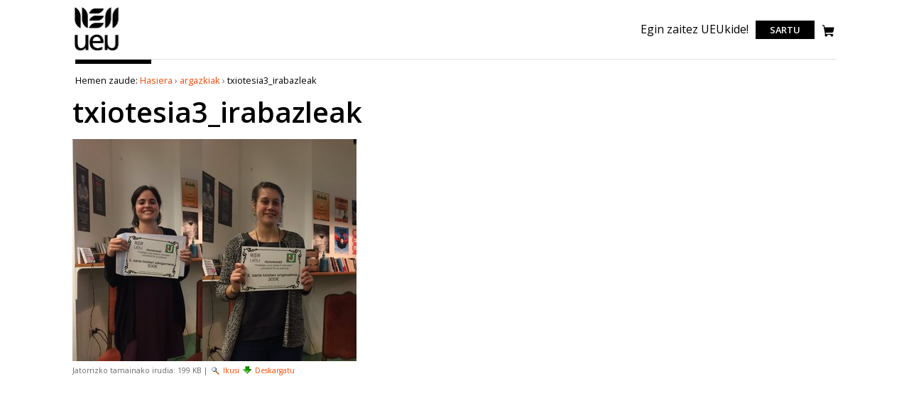

--- FILE ---
content_type: text/html;charset=utf-8
request_url: https://www.unibertsitatea.net/argazkiak/txiotesia3_irabazleak/view
body_size: 3309
content:

<!DOCTYPE html>

<html xmlns="http://www.w3.org/1999/xhtml" lang="eu">


    
    
    
    
    


<head>
    <meta http-equiv="Content-Type" content="text/html; charset=utf-8" />
    <link rel="apple-touch-icon" sizes="180x180" href="/apple-touch-icon.png" />
    <link rel="icon" type="image/png" sizes="32x32" href="/favicon-32x32.png" />
    <link rel="icon" type="image/png" sizes="16x16" href="/favicon-16x16.png" />
    <link rel="manifest" href="/site.webmanifest" />
    <link rel="mask-icon" href="/safari-pinned-tab.svg" color="#7dcd12" />
    <meta name="msapplication-TileColor" content="#7dcd12" />
    <meta name="theme-color" content="#ffffff" />

    
        <base href="https://www.unibertsitatea.net/argazkiak/txiotesia3_irabazleak/view" /><!--[if lt IE 7]></base><![endif]-->
    

    
        <meta content="2018-05-23T11:19:36+01:00" name="DC.date.modified" /><meta content="image/jpeg" name="DC.format" /><meta content="Irudia" name="DC.type" /><meta content="2018-05-23T11:19:36+01:00" name="DC.date.created" /><meta content="eu" name="DC.language" />

  
    <link rel="stylesheet" type="text/css" href="https://www.unibertsitatea.net/portal_css/unibertsitatea.theme/reset-cachekey-0cd8b87aa89b4187bf7061c672a354be.css" />
    <link rel="stylesheet" type="text/css" href="https://www.unibertsitatea.net/portal_css/unibertsitatea.theme/base-cachekey-43d55d4682594950bcfec7a79938f287.css" />
    <link rel="stylesheet" type="text/css" media="screen" href="https://www.unibertsitatea.net/portal_css/unibertsitatea.theme/resourceplone.contentratings.stylesheetsmain-cachekey-82f5e63719c8b9ff4a5e8acd4715665c.css" />
    <link rel="stylesheet" type="text/css" href="https://www.unibertsitatea.net/portal_css/unibertsitatea.theme/resourceplonetruegallery-portlet-cachekey-3c5c49e991f6ba267a0e1df2daf20af8.css" />
    <link rel="stylesheet" type="text/css" href="https://www.unibertsitatea.net/portal_css/unibertsitatea.theme/bootstrap-cachekey-575ae6c9e5cdcf458c86d509a1ef3512.css" />
    <link rel="stylesheet" type="text/css" href="https://fonts.googleapis.com/css?family=Open+Sans:300,400,600,700,800" />

  
  
    <script type="text/javascript" src="https://www.unibertsitatea.net/portal_javascripts/unibertsitatea.theme/resourceplone.app.jquery-cachekey-d8e738794882fff2651b4004b55ad392.js"></script>
    <script type="text/javascript" src="https://www.unibertsitatea.net/portal_javascripts/unibertsitatea.theme/resourcejquery.tagcloud-cachekey-3ba9ad8fa661213ea1b6c0355123dcff.js"></script>
    <script type="text/javascript" src="https://www.unibertsitatea.net/portal_javascripts/unibertsitatea.theme/resourcejquery.select2uislider-cachekey-02275f9bd1a3a112ec1a8e868bc9f49e.js"></script>
    <script type="text/javascript" src="https://www.unibertsitatea.net/portal_javascripts/unibertsitatea.theme/resourcejquery.jstree-cachekey-02a005ce9b1bd12f49a2a5fc7735558d.js"></script>
    <script type="text/javascript" src="https://www.unibertsitatea.net/portal_javascripts/unibertsitatea.theme/resourcejquery.cookie-cachekey-430866373b7c48ac9441fb0f7964dc2c.js"></script>
    <script type="text/javascript" src="https://www.unibertsitatea.net/portal_javascripts/unibertsitatea.theme/resourcejquery.ajaxfileupload-cachekey-9159df654d21ae4902ff1404ae045dac.js"></script>
    <script type="text/javascript" src="https://www.unibertsitatea.net/portal_javascripts/unibertsitatea.theme/resourcejquery.tokeninput-cachekey-4c21a993ad980fe4656703dd312920f7.js"></script>
    <script type="text/javascript" src="https://www.unibertsitatea.net/portal_javascripts/unibertsitatea.theme/jquery-integration-cachekey-30f33a8adc377329c64f555803ee15d2.js"></script>
    <script type="text/javascript" src="https://www.unibertsitatea.net/portal_javascripts/unibertsitatea.theme/register_function-cachekey-b567a68eac2e0692c8888888fba00e0a.js"></script>
    <script type="text/javascript" src="https://www.unibertsitatea.net/portal_javascripts/unibertsitatea.theme/plone_javascript_variables-cachekey-9c9d75b1fd006367219ad99666bb7eed.js"></script>
    <script type="text/javascript" src="https://www.unibertsitatea.net/portal_javascripts/unibertsitatea.theme/resourceplone.app.jquerytools-cachekey-a96afe22e7c0b7609fc1cfc769475513.js"></script>
    <script type="text/javascript" src="https://www.unibertsitatea.net/portal_javascripts/unibertsitatea.theme/resourceplone.app.jquerytools.form-cachekey-05c36459cc5fc29a6dd67d0c6b88c070.js"></script>
    <script type="text/javascript" src="https://www.unibertsitatea.net/portal_javascripts/unibertsitatea.theme/resourceplone.app.jquerytools.overlayhelpers-cachekey-ab377350dfc305ba86b1b788be8502b9.js"></script>
    <script type="text/javascript" src="https://www.unibertsitatea.net/portal_javascripts/unibertsitatea.theme/resourceplone.app.jquerytools.tooltip-cachekey-8c68c15a401e69b713b2d92db604db43.js"></script>
    <script type="text/javascript" src="https://www.unibertsitatea.net/portal_javascripts/unibertsitatea.theme/modernizr-cachekey-b135ff4e2ba9ce81ee0b138c07a242ad.js"></script>
    <script type="text/javascript" src="https://www.unibertsitatea.net/portal_javascripts/unibertsitatea.theme/jquery.tinymce-cachekey-b98fe8edcbf9638949251d4703f3d242.js"></script>
    <script type="text/javascript" src="https://www.unibertsitatea.net/portal_javascripts/unibertsitatea.theme/tiny_mce_gzip-cachekey-75fccc1466da7871e602d12123581cb2.js"></script>
    <script type="text/javascript" src="https://www.unibertsitatea.net/portal_javascripts/unibertsitatea.theme/resourceplonetruegallery-portlet-cachekey-39450dc2302b2859e51025c0d86cc63b.js"></script>
    <script type="text/javascript" src="https://www.unibertsitatea.net/portal_javascripts/unibertsitatea.theme/collective.js.jqueryui.custom.min-cachekey-efd99e4a7d44af4d2a3c6fed2ce3355b.js"></script>
    <script type="text/javascript" src="https://www.unibertsitatea.net/portal_javascripts/unibertsitatea.theme/faceted_view-cachekey-e9bcf981f4343afb408aac11deefe7a1.js"></script>
    <script type="text/javascript" src="https://www.unibertsitatea.net/portal_javascripts/unibertsitatea.theme/kss-bbb-cachekey-895e9bb61cf781a36f02515b9ee3c577.js"></script>


<title>txiotesia3_irabazleak &mdash; Unibertsitatea.Net</title>
            <link rel="canonical" href="https://www.unibertsitatea.net/argazkiak/txiotesia3_irabazleak" />

    <link rel="shortcut icon" type="image/x-icon" href="https://www.unibertsitatea.net/favicon.ico" />
    <link rel="apple-touch-icon" href="https://www.unibertsitatea.net/touch_icon.png" />







    <link rel="search" href="https://www.unibertsitatea.net/@@search" title="Bilatu webgunean" />



        
        
        
        
        

        <meta name="viewport" content="width=device-width, initial-scale=0.6666, maximum-scale=1.0, minimum-scale=0.6666" />
        <meta name="generator" content="Plone - http://plone.org" />
    
</head>

<body class="template-image_view portaltype-image site-uniberria section-argazkiak subsection-txiotesia3_irabazleak icons-on userrole-anonymous" dir="ltr">
<div id="portal-top" class="row">
    <div id="visual-portal-wrapper">
      <div id="portal-header">
    <p class="hiddenStructure">
  <a accesskey="2" href="https://www.unibertsitatea.net/argazkiak/txiotesia3_irabazleak/view#content">Edukira salto egin</a> |

  <a accesskey="6" href="https://www.unibertsitatea.net/argazkiak/txiotesia3_irabazleak/view#portal-globalnav">Salto egin nabigazioara</a>
</p>




<!-- <a metal:define-macro="portal_logo"
   id="portal-logo"
   title="Home"
   accesskey="1"
   tal:attributes="href view/navigation_root_url;
                   title view/navigation_root_title"
   i18n:domain="plone"
   i18n:attributes="title">
    <img src="logo.jpg" alt=""
         tal:replace="structure here/logo.gif/tag" /></a> -->
<div class="header">
   <div class="logo-nav-wrapper">
      <div class="logo"><a title="Udako Euskal Unibertsitatea" href="https://www.ueu.eus">
         <img title="Udako Euskal Unibertsitatea" src="logoa.svg" alt="Udako Euskal Unibertsitatea" class="ui image"></a></div>
   </div>
   <div class="tools-search-wrapper">
      <p class=""><a href="https://www.ueu.eus/komunitatea/bazkideak">Egin zaitez UEUkide!</a></p>

      <div class="login">
         <a aria-label="login" href="https://www.ueu.eus/login">Sartu</a>
      </div>

      <a href="https://www.ueu.eus/saskia"><img src="i_shop.svg" class="saskia" /></a>
   </div>
</div>
</div>

    </div>
</div>
<div id="visual-portal-wrapper">
    <div id="portal-columns" class="row">

        <div id="portal-column-content" class="cell width-full position-0">

            <div id="viewlet-above-content"><div id="portal-breadcrumbs">

    <span id="breadcrumbs-you-are-here">Hemen zaude:</span>
    <span id="breadcrumbs-home">
        <a href="https://www.unibertsitatea.net">Hasiera</a>
        <span class="breadcrumbSeparator">
            &rsaquo;
            
        </span>
    </span>
    <span id="breadcrumbs-1" dir="ltr">
        
            <a href="https://www.unibertsitatea.net/argazkiak">argazkiak</a>
            <span class="breadcrumbSeparator">
                &rsaquo;
                
            </span>
            
         
    </span>
    <span id="breadcrumbs-2" dir="ltr">
        
            
            
            <span id="breadcrumbs-current">txiotesia3_irabazleak</span>
         
    </span>

</div>
</div>

            
                <div class="">

                    

                    

    <dl class="portalMessage info" id="kssPortalMessage" style="display:none">
        <dt>Info</dt>
        <dd></dd>
    </dl>



                    
                        <div id="content">

                            

                            

                             <div id="viewlet-above-content-title">

    <div class="visualClear"><!-- --></div>

    <div class="documentActions">
        

        

    </div>




    <div class="visualClear"><!-- --></div>

    <div id="uniUserActions">
        

    </div>
</div>
                             
                                 
                                 
            
                <h1 id="parent-fieldname-title" class="documentFirstHeading">
                    txiotesia3_irabazleak
                </h1>
            
            
        
                             
                             <div id="viewlet-below-content-title">

<div class="RatingViewlet">


</div></div>

                             
                                 
                                 
            
                
            
            
        
                             

                             <div id="viewlet-above-content-body"></div>
                             <div id="content-core">
                                 
        
            <a href="https://www.unibertsitatea.net/argazkiak/txiotesia3_irabazleak/image_view_fullscreen">
                <img src="https://www.unibertsitatea.net/argazkiak/txiotesia3_irabazleak/image_preview" alt="txiotesia3_irabazleak" title="txiotesia3_irabazleak" height="313" width="400" />
                <br />
            </a>

            <span id="plone-image-details" class="discreet visualNoPrint">

              <span class="discreet">
                <span>Jatorrizko tamainako irudia:</span>

                <span>199 KB</span>
				&#124;
	            <a href="https://www.unibertsitatea.net/argazkiak/txiotesia3_irabazleak/image_view_fullscreen">
	                <span class="visualNoPrint">
                    <img alt="Irudia ikusi" title="Irudia ikusi" src="https://www.unibertsitatea.net/search_icon.png" />
                    <span>Ikusi</span>
                	</span>
	            </a>

	            <a href="https://www.unibertsitatea.net/argazkiak/txiotesia3_irabazleak/download">
	                <span class="visualNoPrint">
                    <img alt="Irudia deskargatu" title="Irudia deskargatu" src="https://www.unibertsitatea.net/download_icon.png" />
                    <span>Deskargatu</span>
                	</span>
	            </a>

		      </span>
              
            </span>
        
    
                             </div>
                             <div id="viewlet-below-content-body">
</div>

                            
                        </div>
                    

                    
                </div>
            

            <div id="viewlet-below-content">




</div>
        </div>

        
        

        
        
    </div>
</div>
<div id="portal-footer-wrapper" class="row">
 <!-- Global site tag (gtag.js) - Google Analytics -->
<script async src="https://www.googletagmanager.com/gtag/js?id=UA-7512471-1"></script>
<script>
  window.dataLayer = window.dataLayer || [];
  function gtag(){dataLayer.push(arguments);}
  gtag('js', new Date());

  gtag('config', 'UA-7512471-1');
</script>



<!-- Global site tag (gtag.js) - Google Analytics -->
<script async src="https://www.googletagmanager.com/gtag/js?id=UA-56194-8"></script>
<script>
  window.dataLayer = window.dataLayer || [];
  function gtag(){dataLayer.push(arguments);}
  gtag('js', new Date());

  gtag('config', 'UA-56194-8');
</script>
</div>



</body>
</html>






--- FILE ---
content_type: application/x-javascript;charset=utf-8
request_url: https://www.unibertsitatea.net/portal_javascripts/unibertsitatea.theme/plone_javascript_variables-cachekey-9c9d75b1fd006367219ad99666bb7eed.js
body_size: 396
content:

/* - plone_javascript_variables.js - */
// https://www.unibertsitatea.net/portal_javascripts/plone_javascript_variables.js?original=1
var portal_url='https://www.unibertsitatea.net';var base_url='https://www.unibertsitatea.net/apunteak/gizarte-zientziak/copy_of_soziologia/2024ko-aurrekontua/apuntea_comment_send_form';var form_modified_message='Zure datu-orria ez da gorde. Egin dituzun aldaketa guztiak galduko dituzu';var form_resubmit_message='Bidali botoia sakatu duzu dagoeneko. Datu-orri hau berriro bidali nahi duzu?';var external_links_open_new_window='false';var mark_special_links='false';var ajax_noresponse_message='Zerbitzariak ez du erantzunik eman. Saiatu berriz mesedez.';
